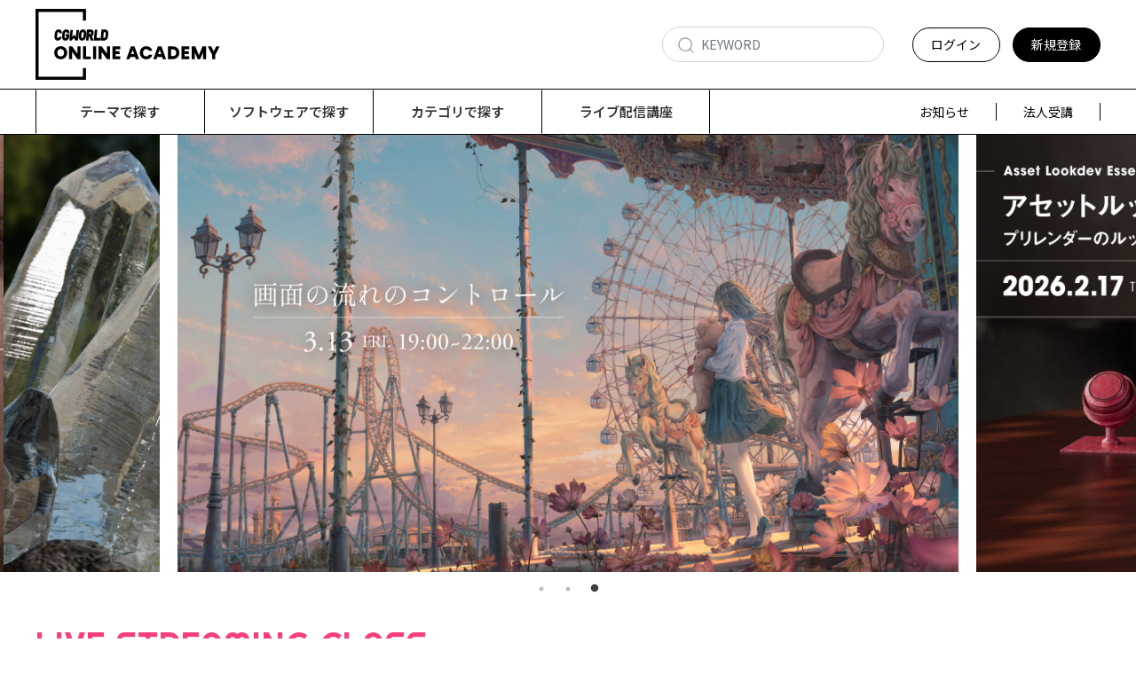

--- FILE ---
content_type: text/html; charset=UTF-8
request_url: https://academy.cgworld.jp/
body_size: 14462
content:
<!DOCTYPE html>
<html lang="ja">
    <head>
        <meta charset="utf-8">
        <title>トップページ | CGWORLD ONLINE ACADEMY</title>
        <meta name="viewport" content="width=device-width,initial-scale=1">
                    <meta name="description" content="CGWORLDが提供するCGクリエイターのためのオンラインスキルアップサービスです。コンセプトアート、モデリング、リギング、アニメーション、エフェクト、ライティング、レンダリング、コンポジットなど様々な制作テクニックをトップクラスのクリエイターから学べます。">
                <meta name="format-detection" content="telephone=no">
        <meta http-equiv="X-UA-Compatible" content="IE=edge">
        <link rel="icon" type="image/png" href="https://academy.cgworld.jp/file_upload/favicon.ico?ver=4.22.0">
        <link rel="manifest" href="https://academy.cgworld.jp/manifest.json?ver=4.22.0">

                                    <meta property="og:type" content="website">
                        <meta property="og:title" content="トップページ | CGWORLD ONLINE ACADEMY">
            <meta property="og:site_name" content="CGWORLD ONLINE ACADEMY">
            <meta property="og:description" content="CGWORLDが提供するCGクリエイターのためのオンラインスキルアップサービスです。コンセプトアート">
            <meta property="og:url" content="https://academy.cgworld.jp">
            <meta property="og:image" content="https://academy.cgworld.jp/file_upload/ogp.jpg?ver=4.22.0">
        
                    <meta name="twitter:card" content="summary">
            <meta name="twitter:title" content="トップページ | CGWORLD ONLINE ACADEMY">
            <meta name="twitter:description" content="CGWORLDが提供するCGクリエイターのためのオンラインスキルアップサービスです。コンセプトアート、モデリング、リギング、アニメーション、エフェクト、ライティング、レンダリング、コンポジットなど様々な制作テクニックをトップクラスのクリエイターから学べます。">
            <meta name="twitter:url" content="https://academy.cgworld.jp">
            <meta name="twitter:image" content="https://academy.cgworld.jp/file_upload/ogp.jpg?ver=4.22.0">
        
                    <link rel="stylesheet" href="https://academy.cgworld.jp/lib/slick/slick.css?ver=4.22.0">
            <link rel="stylesheet" href="https://academy.cgworld.jp/lib/slick/slick-theme.css?ver=4.22.0">
            <link rel="stylesheet" href="https://academy.cgworld.jp/css/bootstrap/bootstrap.css?ver=4.22.0">
            <link rel="stylesheet" href="https://academy.cgworld.jp/css/font-awesome/font-awesome.css?ver=4.22.0">
            <link rel="stylesheet" href="https://academy.cgworld.jp/css/jq-ui/jquery-ui.min.css?ver=4.22.0">
            <link rel="stylesheet" href="https://academy.cgworld.jp/css/style.css?ver=4.22.0">
            

                            <link rel="stylesheet" href="https://academy.cgworld.jp/css/theme/yellow.css?ver=4.22.0">
                        
            <link rel="stylesheet" href="/file_upload/custom.css">
            
<link rel="preconnect" href="https://fonts.googleapis.com">
<link rel="preconnect" href="https://fonts.gstatic.com" crossorigin>
<link href="https://fonts.googleapis.com/css2?family=DM+Sans:ital,opsz,wght@0,9..40,100..1000;1,9..40,100..1000&family=Inter:ital,opsz,wght@0,14..32,100..900;1,14..32,100..900&family=Noto+Sans+JP:wght@100..900&family=Righteous&display=swap" rel="stylesheet">
            
        
        <script>
            var Socialcast = {};
            Socialcast.csrfToken = "iiiSTd7OHFGOZeCyxzT6u8yxO8D0Y99oCU19mNoB";
                                        Socialcast.inSessionCampaignCodes  = "[base64]";
                    </script>
                    <!-- script -->
            <script src="https://academy.cgworld.jp/js/jquery-2.2.4.min.js?ver=4.22.0"></script>
            <script src="https://www.gstatic.com/firebasejs/5.5.7/firebase-app.js"></script>
            <script src="https://www.gstatic.com/firebasejs/5.5.7/firebase-messaging.js"></script>
            <script src="https://academy.cgworld.jp/js/modernizr-custom.js?ver=4.22.0"></script>
            <!-- slick -->
            <script src="https://academy.cgworld.jp/js/slick/slick.min.js?ver=4.22.0"></script>
            <!-- //slick -->
            <!-- tile.js -->
            <script src="https://academy.cgworld.jp/js/jquery.tile.min.js?ver=4.22.0"></script>
            <!-- //tile.js -->
            <!-- bootstrap -->
            <script src="https://academy.cgworld.jp/js/tether.min.js?ver=4.22.0"></script>
            <script src="https://academy.cgworld.jp/js/bootstrap.min.js?ver=4.22.0"></script>
            <!-- //bootstrap -->
            <!-- datepicker -->
            <script src="https://academy.cgworld.jp/js/jquery-ui.min.js?ver=4.22.0"></script>
            <script src="https://academy.cgworld.jp/js/datepicker-ja.js?ver=4.22.0"></script>
            <!-- //datepicker -->

            <script src="https://cdnjs.cloudflare.com/ajax/libs/jsviews/1.0.1/jsviews.min.js"></script>
            <script src="https://academy.cgworld.jp/js/moment.min.js?ver=4.22.0"></script>
            <script src="https://academy.cgworld.jp/js/base.js?ver=4.22.0"></script>
            <script src="https://academy.cgworld.jp/js/app.js?ver=4.22.0"></script>
            <script src="https://academy.cgworld.jp/js/app.favorite.js?ver=4.22.0"></script>
            <script src="https://academy.cgworld.jp/js/app.comment.js?ver=4.22.0"></script>
            <script src="https://academy.cgworld.jp/js/app.watch-history.js?ver=4.22.0"></script>
                            
<!-- Google tag (gtag.js) -->
<script async src="https://www.googletagmanager.com/gtag/js?id=G-5CCMX3WDR6"></script>
<script>
  window.dataLayer = window.dataLayer || [];
  function gtag(){dataLayer.push(arguments);}
  gtag('js', new Date());

  gtag('config', 'G-5CCMX3WDR6');
</script>
        
    </head>
    <body id="page-index">
        <!-- Modal -->
<div class="modal fade" id="modal-login" tabindex="-1" role="dialog" aria-labelledby="modal-label-login" aria-hidden="true">
    <div class="modal-dialog" role="document">
        <div class="modal-content">
            <div class="modal-header">
                <h5 class="modal-title" id="modal-label-login">ログイン</h5>
                <button type="button" class="close" data-dismiss="modal" aria-label="Close">
                    <span aria-hidden="true">&times;</span>
                </button>
            </div>
            <div class="modal-body">
                    
                <div class="box-section">
                        <form method="POST" action="https://academy.cgworld.jp/login" accept-charset="UTF-8" novalidate="novalidate"><input name="_token" type="hidden" value="iiiSTd7OHFGOZeCyxzT6u8yxO8D0Y99oCU19mNoB">

                                    <div class="form-group"  >
    
    <label for="email" class="form-control-label marked required">メールアドレス</label>

        <input class="form-control" required="required" name="email" type="email" id="email">

    
            </div>
    
                                            <div class="form-group"  >
    
    <label for="password" class="form-control-label marked required">パスワード</label>

        <input class="form-control" required="required" name="password" type="password" id="password">

    
            </div>
    
                                

        <input class="form-control" name="redirect_to" type="hidden" value="https://academy.cgworld.jp">

    

                                    <div class="btn-area-center"  >

<button class="btn btn-theme" type="submit">ログイン</button> 

    </div>

            
    </form>

                    <div class="btn-area-center">
                        <a class="btn" href="https://academy.cgworld.jp/password/reset">ログインできない方はこちら<i class="fa fa-angle-right" aria-hidden="true"></i></a>
                                                    <a class="btn" href="https://academy.cgworld.jp/entry?redirect_to=https%3A%2F%2Facademy.cgworld.jp">新規登録はこちら<i class="fa fa-angle-right" aria-hidden="true"></i></a>
                                            </div>
                </div>
                                            </div>
        </div>
    </div>
</div>
<!-- //Modal -->
        <div class="modal fade" id="modal-buy" tabindex="-1" role="dialog" aria-labelledby="modal-label-login" aria-hidden="true">
  <div class="modal-dialog" role="document">
    <div class="modal-content">
      <div class="modal-header">
        <h5 class="modal-title" id="modal-label-login">
          購入するには会員登録が必要です
        </h5>
        <button type="button" class="close" data-dismiss="modal" aria-label="Close">
          <span aria-hidden="true">&times;</span>
        </button>
      </div>
      <div class="modal-body">
        <div class="box-section">
          <div class="row">
                            <div class="col-lg-6">
                  <p class="text-center mb-0">未登録の方は、新規登録</p>
                  <div class="btn-area-center mt-0">
                    <a class="btn btn-accent" href="https://academy.cgworld.jp/entry">新規登録<i class="fa fa-user-plus" aria-hidden="true"></i></a>
                  </div>
                </div>
                <div class="col-lg-6">
                  <p class="text-center mb-0">会員の方はログイン</p>
                  <div class="btn-area-center mt-0">
                    <a class="btn btn-theme" href="https://academy.cgworld.jp/login">ログイン<i class="fa fa-sign-in" aria-hidden="true"></i></a>
                  </div>
                </div>
                      </div>
        </div>
      </div>
    </div>
  </div>
</div>
<!-- //Modal -->

                    <header class="box-header">
    <nav class="pc">
        <div class="nav-inner">
            <div class="container">
            
                <div class="row pc-head-upper">
                    <div class="logo-area"><a href="https://academy.cgworld.jp"><img src="/file_upload/logo_onlineacademy.svg" alt="CGWORLD ONLINE ACADEMY"></a></div>
                    <div class="box-search">
                      <form class="form-inline" action="https://academy.cgworld.jp/contents/search">
                      
                        <div class="input-group flex-nowrap align-items-center">
                          <input class="form-control form-control-sm" name="q[keyword]" type="text" placeholder="KEYWORD">
                                </div>
                      </form>
                    </div>
                                        <div class="header-right-area">
                        <ul class="global-nav-list text-right">
                                                                                            <li><a class="btn btn-theme btn-sm btn-header btn-login" href="https://academy.cgworld.jp/login?redirect_to=https%3A%2F%2Facademy.cgworld.jp">ログイン<i class="fa fa-sign-in" aria-hidden="true"></i></a></li>
                                    
                                                                   <li><a class="btn btn-accent btn-sm btn-header" href="https://academy.cgworld.jp/entry">新規登録<i class="fa fa-user-plus" aria-hidden="true"></i></a></li>
                            
                                                  </ul>
                      <!-- //row -->
                    </div>
                </div>
            </div>
        </div>
        <div class="nav-inner">
            <div class="container">
                <div class="row">
                    <div class="col-md-12 global-nav-list-area">
                        <ul class="global-nav-list clearfix global-nav-list-hover">
                            <li>
                                <div class="dropdown-wrapper">
                                    <span class="box-dropdown-key btn btn-global-nav btn-sm box-dropdown-key-title">テーマで探す
                                                                       </span>
                                    <div class="dropdown-container">
                                                                                     <ul class="category-list box-dropdown-target main-menu">                                            <li class="category-list-item">
                                                                                                                                         <ul class="sub-category-list">                                                    <a href="https://academy.cgworld.jp/contents/category/modeling">
                                                       <li class="sub-category-list-item">
                                                        モデリング
                                                       </li>
                                                    </a>
                                                                                                <!-- //.sub-category-list -->
                                                                                                                                                <a href="https://academy.cgworld.jp/contents/category/animation">
                                                       <li class="sub-category-list-item">
                                                        アニメーション
                                                       </li>
                                                    </a>
                                                                                                <!-- //.sub-category-list -->
                                                                                                                                                <a href="https://academy.cgworld.jp/contents/category/motiongraphics">
                                                       <li class="sub-category-list-item">
                                                        モーショングラフィックス
                                                       </li>
                                                    </a>
                                                                                                <!-- //.sub-category-list -->
                                                                                                                                                <a href="https://academy.cgworld.jp/contents/category/script">
                                                       <li class="sub-category-list-item">
                                                        スクリプト
                                                       </li>
                                                    </a>
                                                                                                <!-- //.sub-category-list -->
                                                                                                                                                <a href="https://academy.cgworld.jp/contents/category/conceptart">
                                                       <li class="sub-category-list-item">
                                                        コンセプトアート
                                                       </li>
                                                    </a>
                                                                                                <!-- //.sub-category-list -->
                                                                                                                                                <a href="https://academy.cgworld.jp/contents/category/effect">
                                                       <li class="sub-category-list-item">
                                                        エフェクト
                                                       </li>
                                                    </a>
                                                                                                <!-- //.sub-category-list -->
                                                                                                                                                <a href="https://academy.cgworld.jp/contents/category/sculpt">
                                                       <li class="sub-category-list-item">
                                                        スカルプト
                                                       </li>
                                                    </a>
                                                                                                <!-- //.sub-category-list -->
                                                                                                                                                <a href="https://academy.cgworld.jp/contents/category/texture">
                                                       <li class="sub-category-list-item">
                                                        テクスチャ
                                                       </li>
                                                    </a>
                                                                                                <!-- //.sub-category-list -->
                                                                                                                                                <a href="https://academy.cgworld.jp/contents/category/retouch">
                                                       <li class="sub-category-list-item">
                                                        レタッチ
                                                       </li>
                                                    </a>
                                                                                                <!-- //.sub-category-list -->
                                                                                                                                                <a href="https://academy.cgworld.jp/contents/category/illust">
                                                       <li class="sub-category-list-item">
                                                        イラスト
                                                       </li>
                                                    </a>
                                                                                                <!-- //.sub-category-list -->
                                                                                                                                                <a href="https://academy.cgworld.jp/contents/category/realtime">
                                                       <li class="sub-category-list-item">
                                                        リアルタイムレンダリング
                                                       </li>
                                                    </a>
                                                                                                <!-- //.sub-category-list -->
                                                                                                                                                <a href="https://academy.cgworld.jp/contents/category/rendering">
                                                       <li class="sub-category-list-item">
                                                        レンダリング
                                                       </li>
                                                    </a>
                                                                                                <!-- //.sub-category-list -->
                                                                                                                                                <a href="https://academy.cgworld.jp/contents/category/other">
                                                       <li class="sub-category-list-item">
                                                        その他
                                                       </li>
                                                    </a>
                                                 </ul>                                                 <!-- //.sub-category-list -->
                                                                                        </li>
                                             </ul>                                                                             <!-- // category-list -->
                                    </div>
                                </div>
                            </li>
                                                                                    <li>
                                                                                                <div class="dropdown-wrapper">
                                    <span class="box-dropdown-key btn btn-global-nav btn-sm box-dropdown-key-title">ソフトウェアで探す</span>
                                    <div class="dropdown-container">
                                        <ul class="category-list box-dropdown-target main-menu">
                                            <li class="category-list-item">
                                                                                             <ul class="sub-category-list">                  
                                                    <a href="https://academy.cgworld.jp/contents/category/photoshop">
                                                       <li class="sub-category-list-item">
                                                        Photoshop
                                                       </li>
                                                    </a>
                                                                                                <!-- //.sub-category-list -->
                                                                                                              
                                                    <a href="https://academy.cgworld.jp/contents/category/maya">
                                                       <li class="sub-category-list-item">
                                                        Maya
                                                       </li>
                                                    </a>
                                                                                                <!-- //.sub-category-list -->
                                                                                                              
                                                    <a href="https://academy.cgworld.jp/contents/category/cinema4d">
                                                       <li class="sub-category-list-item">
                                                        CINEMA 4D
                                                       </li>
                                                    </a>
                                                                                                <!-- //.sub-category-list -->
                                                                                                              
                                                    <a href="https://academy.cgworld.jp/contents/category/zbrush">
                                                       <li class="sub-category-list-item">
                                                        ZBrush
                                                       </li>
                                                    </a>
                                                                                                <!-- //.sub-category-list -->
                                                                                                              
                                                    <a href="https://academy.cgworld.jp/contents/category/houdini">
                                                       <li class="sub-category-list-item">
                                                        Houdini
                                                       </li>
                                                    </a>
                                                                                                <!-- //.sub-category-list -->
                                                                                                              
                                                    <a href="https://academy.cgworld.jp/contents/category/unity">
                                                       <li class="sub-category-list-item">
                                                        Unity
                                                       </li>
                                                    </a>
                                                                                                <!-- //.sub-category-list -->
                                                                                                              
                                                    <a href="https://academy.cgworld.jp/contents/category/unreal_engine">
                                                       <li class="sub-category-list-item">
                                                        Unreal Engine
                                                       </li>
                                                    </a>
                                                                                                <!-- //.sub-category-list -->
                                                                                                              
                                                    <a href="https://academy.cgworld.jp/contents/category/substance_designer">
                                                       <li class="sub-category-list-item">
                                                        Substance Designer
                                                       </li>
                                                    </a>
                                                                                                <!-- //.sub-category-list -->
                                                                                                              
                                                    <a href="https://academy.cgworld.jp/contents/category/substance_painter">
                                                       <li class="sub-category-list-item">
                                                        Substance Painter
                                                       </li>
                                                    </a>
                                                                                                <!-- //.sub-category-list -->
                                                                                                              
                                                    <a href="https://academy.cgworld.jp/contents/category/mari">
                                                       <li class="sub-category-list-item">
                                                        MARI
                                                       </li>
                                                    </a>
                                                                                                <!-- //.sub-category-list -->
                                                                                                              
                                                    <a href="https://academy.cgworld.jp/contents/category/3d-coat">
                                                       <li class="sub-category-list-item">
                                                        3D-Coat
                                                       </li>
                                                    </a>
                                                                                                <!-- //.sub-category-list -->
                                                                                                              
                                                    <a href="https://academy.cgworld.jp/contents/category/marmoset_toolbag">
                                                       <li class="sub-category-list-item">
                                                        Marmoset Toolbag
                                                       </li>
                                                    </a>
                                                                                                <!-- //.sub-category-list -->
                                                                                                              
                                                    <a href="https://academy.cgworld.jp/contents/category/photoscan">
                                                       <li class="sub-category-list-item">
                                                        Photoscan
                                                       </li>
                                                    </a>
                                                                                                <!-- //.sub-category-list -->
                                                                                                              
                                                    <a href="https://academy.cgworld.jp/contents/category/aftereffects">
                                                       <li class="sub-category-list-item">
                                                        AfterEffects
                                                       </li>
                                                    </a>
                                                                                                <!-- //.sub-category-list -->
                                                                                                              
                                                    <a href="https://academy.cgworld.jp/contents/category/blender">
                                                       <li class="sub-category-list-item">
                                                        Blender
                                                       </li>
                                                    </a>
                                                                                                <!-- //.sub-category-list -->
                                                                                                              
                                                    <a href="https://academy.cgworld.jp/contents/category/marvelous_designer">
                                                       <li class="sub-category-list-item">
                                                        Marvelous Designer
                                                       </li>
                                                    </a>
                                                                                                <!-- //.sub-category-list -->
                                                                                                              
                                                    <a href="https://academy.cgworld.jp/contents/category/3dsmax">
                                                       <li class="sub-category-list-item">
                                                        3ds Max
                                                       </li>
                                                    </a>
                                                                                                <!-- //.sub-category-list -->
                                                                                                              
                                                    <a href="https://academy.cgworld.jp/contents/category/v-ray">
                                                       <li class="sub-category-list-item">
                                                        V-ray
                                                       </li>
                                                    </a>
                                                                                                <!-- //.sub-category-list -->
                                                                                                              
                                                    <a href="https://academy.cgworld.jp/contents/category/arnold">
                                                       <li class="sub-category-list-item">
                                                        Arnold
                                                       </li>
                                                    </a>
                                                                                                <!-- //.sub-category-list -->
                                                                                                              
                                                    <a href="https://academy.cgworld.jp/contents/category/motionbuilder">
                                                       <li class="sub-category-list-item">
                                                        MotionBuilder
                                                       </li>
                                                    </a>
                                                 </ul>                                                 <!-- //.sub-category-list -->
                                                                                        </li>
                                        </ul>
                                    <!-- // category-list -->
                                    </div>
                                </div>
                            </li>
                                                        <li>
                                <div class="dropdown-wrapper">
                                    <span class="box-dropdown-key btn btn-global-nav btn-sm box-dropdown-key-title">カテゴリで探す</span>
                                    <div class="dropdown-container">
                                    <ul class="category-list box-dropdown-target box-dropdown-target-category main-menu">
                                    <li>
                                                                                <ul class="by-categories">                                            <li class="category-list-item category-1">
                                            <h4 class="ttl-sm">
                                                <a class="major-category" href="https://academy.cgworld.jp/contents/category/live">
                                                    CGWORLD +ONE ONLINE
                                                </a>
                                            </h4>
                                                                                             <ul class="sub-category-list">                                                    <a href="https://academy.cgworld.jp/contents/category/live_02">
                                                      <li class="sub-category-list-item">
                                                        ライブ配信
                                                      </li>
                                                    </a>        
                                                                                                <!-- //.sub-category-list -->
                                                                                                                                                <a href="https://academy.cgworld.jp/contents/category/cgw-archive">
                                                      <li class="sub-category-list-item">
                                                        アーカイブ動画
                                                      </li>
                                                    </a>        
                                                                                                <!-- //.sub-category-list -->
                                                                                                                                                <a href="https://academy.cgworld.jp/contents/category/cgwcc2025">
                                                      <li class="sub-category-list-item">
                                                        CGWORLDクリエイティブカンファレンス特別企画アンコール配信
                                                      </li>
                                                    </a>        
                                                 </ul>                                                 <!-- //.sub-category-list -->
                                                                                        </li>
                                                                                                                                                                            <li class="category-list-item category-4">
                                            <h4 class="ttl-sm">
                                                <a class="major-category" href="https://academy.cgworld.jp/contents/category/wanimationtwinmotion">
                                                    Wanimationと始めるTwinmotion
                                                </a>
                                            </h4>
                                                                                        </li>
                                                                                                                                                                            <li class="category-list-item category-7">
                                            <h4 class="ttl-sm">
                                                <a class="major-category" href="https://academy.cgworld.jp/contents/category/tonkohouse">
                                                    トンコハウス特別販売
                                                </a>
                                            </h4>
                                                                                        </li>
                                                                                                                                                                            <li class="category-list-item category-8">
                                            <h4 class="ttl-sm">
                                                <a class="major-category" href="https://academy.cgworld.jp/contents/category/masterclass_collection">
                                                    CGWORLD MASTERCLASS COLLECTION
                                                </a>
                                            </h4>
                                                                                             <ul class="sub-category-list">                                                    <a href="https://academy.cgworld.jp/contents/category/vol1_conceptart">
                                                      <li class="sub-category-list-item">
                                                        vol.1《コンセプトアート》
                                                      </li>
                                                    </a>        
                                                                                                <!-- //.sub-category-list -->
                                                                                                                                                <a href="https://academy.cgworld.jp/contents/category/masterclass_collection_set">
                                                      <li class="sub-category-list-item">
                                                        お得なセット割
                                                      </li>
                                                    </a>        
                                                 </ul>                                                 <!-- //.sub-category-list -->
                                                                                        </li>
                                                                                                                                                                            <li class="category-list-item category-11">
                                            <h4 class="ttl-sm">
                                                <a class="major-category" href="https://academy.cgworld.jp/contents/category/houdinicookbookplus">
                                                    HOUDINI COOK BOOK ＋
                                                </a>
                                            </h4>
                                                                                             <ul class="sub-category-list">                                                    <a href="https://academy.cgworld.jp/contents/category/houdinicookbookplus_kougilist">
                                                      <li class="sub-category-list-item">
                                                        講義リスト
                                                      </li>
                                                    </a>        
                                                                                                <!-- //.sub-category-list -->
                                                                                                                                                <a href="https://academy.cgworld.jp/contents/category/setwari-hcbplus">
                                                      <li class="sub-category-list-item">
                                                        お得なセット割
                                                      </li>
                                                    </a>        
                                                 </ul>                                                 <!-- //.sub-category-list -->
                                                                                        </li>
                                                                                                                                                                            <li class="category-list-item category-14">
                                            <h4 class="ttl-sm">
                                                <a class="major-category" href="https://academy.cgworld.jp/contents/category/maya_basic">
                                                    基礎から学ぶMAYA入門講座
                                                </a>
                                            </h4>
                                                                                             <ul class="sub-category-list">                                                    <a href="https://academy.cgworld.jp/contents/category/course_maya_basic">
                                                      <li class="sub-category-list-item">
                                                        講義リスト
                                                      </li>
                                                    </a>        
                                                                                                <!-- //.sub-category-list -->
                                                                                                                                                <a href="https://academy.cgworld.jp/contents/category/course_maya_basic_set">
                                                      <li class="sub-category-list-item">
                                                        お得なセット割
                                                      </li>
                                                    </a>        
                                                 </ul>                                                 <!-- //.sub-category-list -->
                                                                                        </li>
                                                                                                                                                                            <li class="category-list-item category-17">
                                            <h4 class="ttl-sm">
                                                <a class="major-category" href="https://academy.cgworld.jp/contents/category/inei_aa">
                                                    INEI ART ACADEMY
                                                </a>
                                            </h4>
                                                                                             <ul class="sub-category-list">                                                    <a href="https://academy.cgworld.jp/contents/category/inei_aa_basic">
                                                      <li class="sub-category-list-item">
                                                        Basic
                                                      </li>
                                                    </a>        
                                                                                                <!-- //.sub-category-list -->
                                                                                                                                                <a href="https://academy.cgworld.jp/contents/category/inei_aa_discipline">
                                                      <li class="sub-category-list-item">
                                                        Discipline
                                                      </li>
                                                    </a>        
                                                                                                <!-- //.sub-category-list -->
                                                                                                                                                <a href="https://academy.cgworld.jp/contents/category/inei_aa_set">
                                                      <li class="sub-category-list-item">
                                                        Basicセット
                                                      </li>
                                                    </a>        
                                                                                                <!-- //.sub-category-list -->
                                                                                                                                                <a href="https://academy.cgworld.jp/contents/category/inei_aa_discipline_set">
                                                      <li class="sub-category-list-item">
                                                        Disciplineセット
                                                      </li>
                                                    </a>        
                                                                                                <!-- //.sub-category-list -->
                                                                                                                                                <a href="https://academy.cgworld.jp/contents/category/inei_aa_all">
                                                      <li class="sub-category-list-item">
                                                        全セット（Basic&amp;Discipline）
                                                      </li>
                                                    </a>        
                                                 </ul>                                                 <!-- //.sub-category-list -->
                                                                                        </li>
                                                                                                                                                                            <li class="category-list-item category-23">
                                            <h4 class="ttl-sm">
                                                <a class="major-category" href="https://academy.cgworld.jp/contents/category/online_blender">
                                                    ゼロから学ぶ3DCG教室
                                                </a>
                                            </h4>
                                                                                             <ul class="sub-category-list">                                                    <a href="https://academy.cgworld.jp/contents/category/course_blender">
                                                      <li class="sub-category-list-item">
                                                        講義リスト
                                                      </li>
                                                    </a>        
                                                                                                <!-- //.sub-category-list -->
                                                                                                                                                <a href="https://academy.cgworld.jp/contents/category/blender_set">
                                                      <li class="sub-category-list-item">
                                                        お得なセット割
                                                      </li>
                                                    </a>        
                                                 </ul>                                                 <!-- //.sub-category-list -->
                                                                                        </li>
                                                                                                                                                                            <li class="category-list-item category-26">
                                            <h4 class="ttl-sm">
                                                <a class="major-category" href="https://academy.cgworld.jp/contents/category/manga">
                                                    漫画のための3D背景入門講座
                                                </a>
                                            </h4>
                                                                                        </li>
                                                                                                                                                                            <li class="category-list-item category-27">
                                            <h4 class="ttl-sm">
                                                <a class="major-category" href="https://academy.cgworld.jp/contents/category/houdini_cookbook">
                                                    Houdini COOKBOOK +ACADEMY
                                                </a>
                                            </h4>
                                                                                             <ul class="sub-category-list">                                                    <a href="https://academy.cgworld.jp/contents/category/course_houdini_cookbook">
                                                      <li class="sub-category-list-item">
                                                        講義リスト
                                                      </li>
                                                    </a>        
                                                                                                <!-- //.sub-category-list -->
                                                                                                                                                <a href="https://academy.cgworld.jp/contents/category/houdini_cookbook_set">
                                                      <li class="sub-category-list-item">
                                                        お得なセット割
                                                      </li>
                                                    </a>        
                                                 </ul>                                                 <!-- //.sub-category-list -->
                                                                                        </li>
                                                                                                                                                                            <li class="category-list-item category-30">
                                            <h4 class="ttl-sm">
                                                <a class="major-category" href="https://academy.cgworld.jp/contents/category/plus_ga">
                                                    ＋画 ONLINE
                                                </a>
                                            </h4>
                                                                                        </li>
                                                                                                                                                                            <li class="category-list-item category-66">
                                            <h4 class="ttl-sm">
                                                <a class="major-category" href="https://academy.cgworld.jp/contents/category/popular_tutorials">
                                                    人気チュートリアル
                                                </a>
                                            </h4>
                                                                                        </li>
                                             </ul>                                                                                 </li>
                                        </ul>
                                    <!-- // category-list -->
                                    </div>

                                                                       
                                </div>
                            </li>
                            <li>
                                <a class="btn btn-global-nav btn-sm" href="https://academy.cgworld.jp/contents/category/live_02">ライブ配信講座</a>
                                                            </li>
                            </ul>
                                                       
                           <ul class="global-nav-list-right">
                                                             <li>
                                  <a href="https://academy.cgworld.jp/announce">お知らせ</a>
                              </li>
                              <li>
                                  <a href="https://academy.cgworld.jp/pub/houjin">法人受講</a>
                              </li>
                           </ul>
                            
                        
                    </div>
                </div>
                <!-- //row -->
            </div>
            <!-- // .container -->
        </div>
        <!-- // .nav-inner -->
    </nav>
    
    
    
    
    
    <!-- SP-Header -->
    
    <div class="sp-header-inner">

            <div class="logo-area"><a href="https://academy.cgworld.jp"><img src="https://academy.cgworld.jp/file_upload/logo_onlineacademy.svg?ver=4.22.0" alt="CGWORLD ONLINE ACADEMY"></a></div>
           
            
            <!-- 検索エリア -->
            <div class="menu-section-box box-search">
                <div class="sp-search-btn">
                <img src="/file_upload/search.png" alt="">
                </div>
                <div class="sp-search-box">
                    <form class="form-inline" action="https://academy.cgworld.jp/contents/search">
                        <div class="search-icon-sp">
                        	<input class="form-control form-control-sm" name="q[keyword]" type="text" placeholder="KEYWORD">
                        </div>
                    </form>
                </div>
            </div>
            <!-- //検索エリア -->
         
            <div class="menu-btn">
                <span></span>
                <span></span>
                <span></span>
            </div>
       
            
                    </div>
<div class="sp-nav">
    <nav class="menu-box">
        <div class="inner menu-box-inner">
                        <!-- メンバーエリア -->
            <div class="menu-section-box">
                <div class="row row-header-sp">
                    <div class="col-12 d-flex justify-content-around">
                        <a class="btn btn-theme header-btn-sp header-btn-sp-login" href="https://academy.cgworld.jp/login?redirect_to=https%3A%2F%2Facademy.cgworld.jp">ログイン<i class="fa fa-sign-in" aria-hidden="true"></i></a>
                                                <a class="btn btn-accent header-btn-sp header-btn-sp-new" href="https://academy.cgworld.jp/entry">新規登録<i class="fa fa-user-plus" aria-hidden="true"></i></a>
                                        </div>
                </div>
            </div>
            <!-- //メンバーエリア -->
                        <!-- テーマで探す -->
            <div class="menu-section-box">
                <h4 class="btn-toggle-title">テーマで探す</h4>
                <div class="accordion-area">
                                     <ul class="sp-sub-category-list">                        <a href="https://academy.cgworld.jp/contents/category/modeling">
                            <li class="sub-category-list-item">
                            モデリング
                            </li>
                        </a>
                                                                                <a href="https://academy.cgworld.jp/contents/category/animation">
                            <li class="sub-category-list-item">
                            アニメーション
                            </li>
                        </a>
                                                                                <a href="https://academy.cgworld.jp/contents/category/motiongraphics">
                            <li class="sub-category-list-item">
                            モーショングラフィックス
                            </li>
                        </a>
                                                                                <a href="https://academy.cgworld.jp/contents/category/script">
                            <li class="sub-category-list-item">
                            スクリプト
                            </li>
                        </a>
                                                                                <a href="https://academy.cgworld.jp/contents/category/conceptart">
                            <li class="sub-category-list-item">
                            コンセプトアート
                            </li>
                        </a>
                                                                                <a href="https://academy.cgworld.jp/contents/category/effect">
                            <li class="sub-category-list-item">
                            エフェクト
                            </li>
                        </a>
                                                                                <a href="https://academy.cgworld.jp/contents/category/sculpt">
                            <li class="sub-category-list-item">
                            スカルプト
                            </li>
                        </a>
                                                                                <a href="https://academy.cgworld.jp/contents/category/texture">
                            <li class="sub-category-list-item">
                            テクスチャ
                            </li>
                        </a>
                                                                                <a href="https://academy.cgworld.jp/contents/category/retouch">
                            <li class="sub-category-list-item">
                            レタッチ
                            </li>
                        </a>
                                                                                <a href="https://academy.cgworld.jp/contents/category/illust">
                            <li class="sub-category-list-item">
                            イラスト
                            </li>
                        </a>
                                                                                <a href="https://academy.cgworld.jp/contents/category/realtime">
                            <li class="sub-category-list-item">
                            リアルタイムレンダリング
                            </li>
                        </a>
                                                                                <a href="https://academy.cgworld.jp/contents/category/rendering">
                            <li class="sub-category-list-item">
                            レンダリング
                            </li>
                        </a>
                                                                                <a href="https://academy.cgworld.jp/contents/category/other">
                            <li class="sub-category-list-item">
                            その他
                            </li>
                        </a>
                     </ul>                                 </div>
            </div>
            <!-- //テーマで探す -->
            <!-- ソフトウェアで探す -->
            <div class="menu-section-box">
                <h4 class="btn-toggle-title">ソフトウェアで探す</h4>
                <div class="accordion-area">
                                     <ul class="sp-sub-category-list">                        <a href="https://academy.cgworld.jp/contents/category/photoshop">
                            <li class="sub-category-list-item">
                            Photoshop
                            </li>
                        </a>
                                                                                <a href="https://academy.cgworld.jp/contents/category/maya">
                            <li class="sub-category-list-item">
                            Maya
                            </li>
                        </a>
                                                                                <a href="https://academy.cgworld.jp/contents/category/cinema4d">
                            <li class="sub-category-list-item">
                            CINEMA 4D
                            </li>
                        </a>
                                                                                <a href="https://academy.cgworld.jp/contents/category/zbrush">
                            <li class="sub-category-list-item">
                            ZBrush
                            </li>
                        </a>
                                                                                <a href="https://academy.cgworld.jp/contents/category/houdini">
                            <li class="sub-category-list-item">
                            Houdini
                            </li>
                        </a>
                                                                                <a href="https://academy.cgworld.jp/contents/category/unity">
                            <li class="sub-category-list-item">
                            Unity
                            </li>
                        </a>
                                                                                <a href="https://academy.cgworld.jp/contents/category/unreal_engine">
                            <li class="sub-category-list-item">
                            Unreal Engine
                            </li>
                        </a>
                                                                                <a href="https://academy.cgworld.jp/contents/category/substance_designer">
                            <li class="sub-category-list-item">
                            Substance Designer
                            </li>
                        </a>
                                                                                <a href="https://academy.cgworld.jp/contents/category/substance_painter">
                            <li class="sub-category-list-item">
                            Substance Painter
                            </li>
                        </a>
                                                                                <a href="https://academy.cgworld.jp/contents/category/mari">
                            <li class="sub-category-list-item">
                            MARI
                            </li>
                        </a>
                                                                                <a href="https://academy.cgworld.jp/contents/category/3d-coat">
                            <li class="sub-category-list-item">
                            3D-Coat
                            </li>
                        </a>
                                                                                <a href="https://academy.cgworld.jp/contents/category/marmoset_toolbag">
                            <li class="sub-category-list-item">
                            Marmoset Toolbag
                            </li>
                        </a>
                                                                                <a href="https://academy.cgworld.jp/contents/category/photoscan">
                            <li class="sub-category-list-item">
                            Photoscan
                            </li>
                        </a>
                                                                                <a href="https://academy.cgworld.jp/contents/category/aftereffects">
                            <li class="sub-category-list-item">
                            AfterEffects
                            </li>
                        </a>
                                                                                <a href="https://academy.cgworld.jp/contents/category/blender">
                            <li class="sub-category-list-item">
                            Blender
                            </li>
                        </a>
                                                                                <a href="https://academy.cgworld.jp/contents/category/marvelous_designer">
                            <li class="sub-category-list-item">
                            Marvelous Designer
                            </li>
                        </a>
                                                                                <a href="https://academy.cgworld.jp/contents/category/3dsmax">
                            <li class="sub-category-list-item">
                            3ds Max
                            </li>
                        </a>
                                                                                <a href="https://academy.cgworld.jp/contents/category/v-ray">
                            <li class="sub-category-list-item">
                            V-ray
                            </li>
                        </a>
                                                                                <a href="https://academy.cgworld.jp/contents/category/arnold">
                            <li class="sub-category-list-item">
                            Arnold
                            </li>
                        </a>
                                                                                <a href="https://academy.cgworld.jp/contents/category/motionbuilder">
                            <li class="sub-category-list-item">
                            MotionBuilder
                            </li>
                        </a>
                     </ul>                                 </div>
            </div>
            <!-- //ソフトウェアで探す -->
            <!-- カテゴリで探す -->
            <div class="menu-section-box">
                <h4 class="btn-toggle-title">カテゴリで探す</h4>
                <div class="accordion-area">
                <ul class="sp-category-list sp-category-list-category">
                    <li>
                                                                            <ul class="by-categories by-categories-sp">                                <li class="category-list-item category-1">
                                <h4 class="ttl-sm">
                                    <a class="major-category" href="https://academy.cgworld.jp/contents/category/live">
                                        CGWORLD +ONE ONLINE
                                    </a>
                                </h4>
                                                                 <ul class="sub-category-list">                                    <a href="https://academy.cgworld.jp/contents/category/live_02">
                                        <li class="sub-category-list-item">
                                        ライブ配信
                                        </li>
                                    </a>        
                                                                <!-- //.sub-category-list -->
                                                                                                <a href="https://academy.cgworld.jp/contents/category/cgw-archive">
                                        <li class="sub-category-list-item">
                                        アーカイブ動画
                                        </li>
                                    </a>        
                                                                <!-- //.sub-category-list -->
                                                                                                <a href="https://academy.cgworld.jp/contents/category/cgwcc2025">
                                        <li class="sub-category-list-item">
                                        CGWORLDクリエイティブカンファレンス特別企画アンコール配信
                                        </li>
                                    </a>        
                                 </ul>                                 <!-- //.sub-category-list -->
                                                        </li>
                                                                                                                <li class="category-list-item category-4">
                                <h4 class="ttl-sm">
                                    <a class="major-category" href="https://academy.cgworld.jp/contents/category/wanimationtwinmotion">
                                        Wanimationと始めるTwinmotion
                                    </a>
                                </h4>
                                                            </li>
                                                                                                                <li class="category-list-item category-7">
                                <h4 class="ttl-sm">
                                    <a class="major-category" href="https://academy.cgworld.jp/contents/category/tonkohouse">
                                        トンコハウス特別販売
                                    </a>
                                </h4>
                                                            </li>
                                                                                                                <li class="category-list-item category-8">
                                <h4 class="ttl-sm">
                                    <a class="major-category" href="https://academy.cgworld.jp/contents/category/masterclass_collection">
                                        CGWORLD MASTERCLASS COLLECTION
                                    </a>
                                </h4>
                                                                 <ul class="sub-category-list">                                    <a href="https://academy.cgworld.jp/contents/category/vol1_conceptart">
                                        <li class="sub-category-list-item">
                                        vol.1《コンセプトアート》
                                        </li>
                                    </a>        
                                                                <!-- //.sub-category-list -->
                                                                                                <a href="https://academy.cgworld.jp/contents/category/masterclass_collection_set">
                                        <li class="sub-category-list-item">
                                        お得なセット割
                                        </li>
                                    </a>        
                                 </ul>                                 <!-- //.sub-category-list -->
                                                        </li>
                                                                                                                <li class="category-list-item category-11">
                                <h4 class="ttl-sm">
                                    <a class="major-category" href="https://academy.cgworld.jp/contents/category/houdinicookbookplus">
                                        HOUDINI COOK BOOK ＋
                                    </a>
                                </h4>
                                                                 <ul class="sub-category-list">                                    <a href="https://academy.cgworld.jp/contents/category/houdinicookbookplus_kougilist">
                                        <li class="sub-category-list-item">
                                        講義リスト
                                        </li>
                                    </a>        
                                                                <!-- //.sub-category-list -->
                                                                                                <a href="https://academy.cgworld.jp/contents/category/setwari-hcbplus">
                                        <li class="sub-category-list-item">
                                        お得なセット割
                                        </li>
                                    </a>        
                                 </ul>                                 <!-- //.sub-category-list -->
                                                        </li>
                                                                                                                <li class="category-list-item category-14">
                                <h4 class="ttl-sm">
                                    <a class="major-category" href="https://academy.cgworld.jp/contents/category/maya_basic">
                                        基礎から学ぶMAYA入門講座
                                    </a>
                                </h4>
                                                                 <ul class="sub-category-list">                                    <a href="https://academy.cgworld.jp/contents/category/course_maya_basic">
                                        <li class="sub-category-list-item">
                                        講義リスト
                                        </li>
                                    </a>        
                                                                <!-- //.sub-category-list -->
                                                                                                <a href="https://academy.cgworld.jp/contents/category/course_maya_basic_set">
                                        <li class="sub-category-list-item">
                                        お得なセット割
                                        </li>
                                    </a>        
                                 </ul>                                 <!-- //.sub-category-list -->
                                                        </li>
                                                                                                                <li class="category-list-item category-17">
                                <h4 class="ttl-sm">
                                    <a class="major-category" href="https://academy.cgworld.jp/contents/category/inei_aa">
                                        INEI ART ACADEMY
                                    </a>
                                </h4>
                                                                 <ul class="sub-category-list">                                    <a href="https://academy.cgworld.jp/contents/category/inei_aa_basic">
                                        <li class="sub-category-list-item">
                                        Basic
                                        </li>
                                    </a>        
                                                                <!-- //.sub-category-list -->
                                                                                                <a href="https://academy.cgworld.jp/contents/category/inei_aa_discipline">
                                        <li class="sub-category-list-item">
                                        Discipline
                                        </li>
                                    </a>        
                                                                <!-- //.sub-category-list -->
                                                                                                <a href="https://academy.cgworld.jp/contents/category/inei_aa_set">
                                        <li class="sub-category-list-item">
                                        Basicセット
                                        </li>
                                    </a>        
                                                                <!-- //.sub-category-list -->
                                                                                                <a href="https://academy.cgworld.jp/contents/category/inei_aa_discipline_set">
                                        <li class="sub-category-list-item">
                                        Disciplineセット
                                        </li>
                                    </a>        
                                                                <!-- //.sub-category-list -->
                                                                                                <a href="https://academy.cgworld.jp/contents/category/inei_aa_all">
                                        <li class="sub-category-list-item">
                                        全セット（Basic&amp;Discipline）
                                        </li>
                                    </a>        
                                 </ul>                                 <!-- //.sub-category-list -->
                                                        </li>
                                                                                                                <li class="category-list-item category-23">
                                <h4 class="ttl-sm">
                                    <a class="major-category" href="https://academy.cgworld.jp/contents/category/online_blender">
                                        ゼロから学ぶ3DCG教室
                                    </a>
                                </h4>
                                                                 <ul class="sub-category-list">                                    <a href="https://academy.cgworld.jp/contents/category/course_blender">
                                        <li class="sub-category-list-item">
                                        講義リスト
                                        </li>
                                    </a>        
                                                                <!-- //.sub-category-list -->
                                                                                                <a href="https://academy.cgworld.jp/contents/category/blender_set">
                                        <li class="sub-category-list-item">
                                        お得なセット割
                                        </li>
                                    </a>        
                                 </ul>                                 <!-- //.sub-category-list -->
                                                        </li>
                                                                                                                <li class="category-list-item category-26">
                                <h4 class="ttl-sm">
                                    <a class="major-category" href="https://academy.cgworld.jp/contents/category/manga">
                                        漫画のための3D背景入門講座
                                    </a>
                                </h4>
                                                            </li>
                                                                                                                <li class="category-list-item category-27">
                                <h4 class="ttl-sm">
                                    <a class="major-category" href="https://academy.cgworld.jp/contents/category/houdini_cookbook">
                                        Houdini COOKBOOK +ACADEMY
                                    </a>
                                </h4>
                                                                 <ul class="sub-category-list">                                    <a href="https://academy.cgworld.jp/contents/category/course_houdini_cookbook">
                                        <li class="sub-category-list-item">
                                        講義リスト
                                        </li>
                                    </a>        
                                                                <!-- //.sub-category-list -->
                                                                                                <a href="https://academy.cgworld.jp/contents/category/houdini_cookbook_set">
                                        <li class="sub-category-list-item">
                                        お得なセット割
                                        </li>
                                    </a>        
                                 </ul>                                 <!-- //.sub-category-list -->
                                                        </li>
                                                                                                                <li class="category-list-item category-30">
                                <h4 class="ttl-sm">
                                    <a class="major-category" href="https://academy.cgworld.jp/contents/category/plus_ga">
                                        ＋画 ONLINE
                                    </a>
                                </h4>
                                                            </li>
                                                                                                                <li class="category-list-item category-66">
                                <h4 class="ttl-sm">
                                    <a class="major-category" href="https://academy.cgworld.jp/contents/category/popular_tutorials">
                                        人気チュートリアル
                                    </a>
                                </h4>
                                                            </li>
                             </ul>                                             </li>
                </ul>
                <!-- // category-list -->
                </div>
            </div>
            <!-- //カテゴリで探す -->
                        <!-- 一覧 -->
            <!-- ライブ配信講座 -->
            <div class="menu-section-box">
                <h4><a class="btn btn-global-nav btn-sm global-nav-sp-live" href="https://academy.cgworld.jp/contents/category/live_02">ライブ配信講座</a></h4>
            </div>
            <!-- //ライブ配信講座 -->
            <!-- //一覧 -->
                        <ul class="global-nav-list-right global-nav-list-sp">
                                <li>
                    <a href="https://academy.cgworld.jp/announce">お知らせ</a>
                </li>
                <li>
                    <a href="https://academy.cgworld.jp/pub/houjin">法人受講</a>
                </li>
            </ul>

                    </div>
        <!-- //.inner -->
    </nav>
</div>
    
    
    
    
<script>
$(document).ready(function () {
    const $menuBtn = $('.menu-btn');       // ハンバーガーメニューボタン
    const $menu = $('.sp-nav');            // ハンバーガーメニュー本体
    const $searchBtn = $('.sp-search-btn'); // 検索窓アイコン
    const $searchBox = $('.sp-search-box'); // 検索窓
    const $header = $('.box-header');       // ヘッダー
    const $body = $('body');

    // ハンバーガーメニューの開閉
    $menuBtn.on('click', function () {
        $menu.slideToggle();       // メニューを開閉
        $menuBtn.toggleClass('menu-open');  // メニューボタン変形
        $header.toggleClass('open');  // ヘッダースクロール
        $searchBox.hide();               // 検索窓を閉じる
        $body.toggleClass('no-scroll');  // スクロール防止
    });

    // 検索窓アイコンをクリックしたときの動作
    $searchBtn.on('click', function (event) {
        event.stopPropagation();               // 他のクリックイベントを無効化
        $menuBtn.removeClass('menu-open');  // メニューボタンリセット
        $menu.hide();                          // メニューを閉じる
        $header.removeClass('open');           // ヘッダースクロール解除
        $searchBox.slideToggle('fast');        // 検索窓を開閉
        $body.removeClass('no-scroll');        // スクロール防止解除
    });

    // 画面のどこかをクリックしたら、検索窓とメニューを閉じる
    $(document).on('click', function (event) {
        // 検索窓とアイコン以外をクリックした場合は検索窓を閉じる
        if (!$searchBox.is(event.target) && !$searchBox.has(event.target).length && 
            !$searchBtn.is(event.target) && !$searchBtn.has(event.target).length) {
            $searchBox.hide();
        }

        // メニューとボタン以外をクリックした場合はメニューを閉じる
        if (!$menu.is(event.target) && !$menu.has(event.target).length &&
            !$menuBtn.is(event.target) && !$menuBtn.has(event.target).length) {
            $menu.hide();
        }
    });
    //クリックしたアコーディオン以外は閉じる
    $('.sp-nav').find('.btn-toggle-title').on('click', function () {
        let $content = $(this).next('.accordion-area');
        // アコーディオンが開いている場合は閉じる
        if ($content.hasClass('active')) {
          $content.slideUp().removeClass('active');
        } else {
          // 他のアコーディオンを閉じる
          $('.accordion-area').slideUp().removeClass('active');
          // クリックしたアコーディオンを開く
          $content.slideDown().addClass('active');
        }
    });

});
</script>


        <!-- // SP-Header -->
    
</header>
        
            <main class="box-wrapper">
        


                    <style>
.js-mv-slide{
  opacity: 0;
  transition: opacity .3s linear;
}
.js-mv-slide.slick-initialized{
  opacity: 1;
}
</style>
<div class="box-mv-slide">
    <div class="js-mv-slide2">
        <div>
            <a href="https://academy.cgworld.jp/contents/2002" target="_blank"><img src="https://academy.cgworld.jp/file_upload/151_seminar_assetlookdev_full.jpg?ver=4.22.0" alt="" style="max-width: 100vw;"></a>
        </div>
        <div>
            <a href="https://academy.cgworld.jp/contents/2003" target="_blank"><img src="https://academy.cgworld.jp/file_upload/171_seminar_assetlookdev_full.jpg?ver=4.22.0" alt="" style="max-width: 100vw;"></a>
        </div>
        <div>
            <a href="https://academy.cgworld.jp/contents/2005" target="_blank"><img src="https://academy.cgworld.jp/file_upload/213_seminar_ikegami_full.jpg?ver=4.22.0" alt="" style="max-width: 100vw;"></a>
        </div>

    </div>
</div>

<script>
$(function() {
  if ((typeof $(".js-mv-slide2").slick) == 'function'){
    $(".js-mv-slide2").slick({
      variableWidth: true,
      autoplay:true,
      autoplaySpeed:3000,
      slidesToShow: 1,
      slidesToScroll: 1, 
      centerMode: true,
      centerPadding: '60px',
      dots: true,
      arrows: false
 //     appendArrows: $('.arrow-box'),
 //     prevArrow: '<a class="custum-prevBtn-top" href="#"></a>',
 //     nextArrow: '<a class="custum-nextBtn-top" href="#"></a>'
    });
  }
});
</script>



        <div class="container box-main">
            <div class="row">

                  
                <div class="col-12">
                    <div class="tile-inner">
                            

        
        
    <!-- div class="s-banner"><a href="/contents/category/houdini_archive_selection"><img src="/file_upload/banner0619.jpg"></a></div -->
    
      <section class="box-section">
          <div class="title-en title-en-live">LIVE STREAMING CLASS</div>
          <h2 class="ttl-md ttl-md-live">ライブ配信講座</h2>
              <div class="btn-area-center btn-area-center-top btn-area-center-topPc">
              <a class="btn btn-theme" href="https://academy.cgworld.jp/contents/category/live_02">一覧を見る</a>
              </div>
              <div class="content-list live-streaming">
                                                                    
    

<div class="content-list-item ">
    <article>
        <a href="https://academy.cgworld.jp/contents/2005?fcid=2">
                                                                          <div class="content-list-item-reception">受付中</div>
                                                                <div class="content-list-item-date">2026.03.13<span>FRI</span></div>
                                                                        <div class="content-thumbnail">
                <div class="content-thumbnail-box">
                    <div class="content-thumbnail-box-inner" style="background-image: url(https://academy.cgworld.jp/storage/generated/images/thumbnail/960x540/content-d47268e9db2e9aa3827bba3afb7ff94a-thumbnail.jpg?ts=);"></div>
                                    </div>
            </div>
        </a>
        <div class="content-info-box">
                        <div>
                                <h3 class="ttl-xs"><a href="https://academy.cgworld.jp/contents/2005?fcid=2">画面の流れのコントロール ~色彩、構図、明暗…あらゆる要素を駆使して画面の流れを支配する~</a></h3>
                <div class="content-status-box">
                
                                                                            </div>
                <!-- //.content-status-box -->
                        </div>
                    </div>
        <!-- //.content-info-box -->
    </article>
</div>
<!-- //.content-list-item -->
                                                      
    

<div class="content-list-item ">
    <article>
        <a href="https://academy.cgworld.jp/contents/2003?fcid=2">
                                                                          <div class="content-list-item-reception">受付中</div>
                                                                <div class="content-list-item-date">2026.02.18<span>WED</span></div>
                                                                        <div class="content-thumbnail">
                <div class="content-thumbnail-box">
                    <div class="content-thumbnail-box-inner" style="background-image: url(https://academy.cgworld.jp/storage/generated/images/thumbnail/960x540/content-a591024321c5e2bdbd23ed35f0574dde-thumbnail.jpg?ts=);"></div>
                                    </div>
            </div>
        </a>
        <div class="content-info-box">
                        <div>
                                <h3 class="ttl-xs"><a href="https://academy.cgworld.jp/contents/2003?fcid=2">アセットルックデブ講座～複雑なシェーディングのコントロール方法～</a></h3>
                <div class="content-status-box">
                
                                                                            </div>
                <!-- //.content-status-box -->
                        </div>
                    </div>
        <!-- //.content-info-box -->
    </article>
</div>
<!-- //.content-list-item -->
                                                      
    

<div class="content-list-item ">
    <article>
        <a href="https://academy.cgworld.jp/contents/2002?fcid=2">
                                                                          <div class="content-list-item-reception">受付中</div>
                                                                <div class="content-list-item-date">2026.02.17<span>TUE</span></div>
                                                                        <div class="content-thumbnail">
                <div class="content-thumbnail-box">
                    <div class="content-thumbnail-box-inner" style="background-image: url(https://academy.cgworld.jp/storage/generated/images/thumbnail/960x540/content-4ba29b9f9e5732ed33761840f4ba6c53-thumbnail.jpg?ts=);"></div>
                                    </div>
            </div>
        </a>
        <div class="content-info-box">
                        <div>
                                <h3 class="ttl-xs"><a href="https://academy.cgworld.jp/contents/2002?fcid=2">アセットルックデブ基礎講座～プリレンダーのルックデブとPBRを知る～</a></h3>
                <div class="content-status-box">
                
                                                                            </div>
                <!-- //.content-status-box -->
                        </div>
                    </div>
        <!-- //.content-info-box -->
    </article>
</div>
<!-- //.content-list-item -->
                                                      
    

<div class="content-list-item ">
    <article>
        <a href="https://academy.cgworld.jp/contents/2004?fcid=2">
                                                                          <div class="content-list-item-reception">受付中</div>
                                                                <div class="content-list-item-date">2026.02.15<span>SUN</span></div>
                                                                        <div class="content-thumbnail">
                <div class="content-thumbnail-box">
                    <div class="content-thumbnail-box-inner" style="background-image: url(https://academy.cgworld.jp/storage/generated/images/thumbnail/960x540/content-b8b4b727d6f5d1b61fff7be687f7970f-thumbnail.jpg?ts=);"></div>
                                    </div>
            </div>
        </a>
        <div class="content-info-box">
                        <div>
                                <h3 class="ttl-xs"><a href="https://academy.cgworld.jp/contents/2004?fcid=2">ファッションイラストラボ</a></h3>
                <div class="content-status-box">
                
                                                                            </div>
                <!-- //.content-status-box -->
                        </div>
                    </div>
        <!-- //.content-info-box -->
    </article>
</div>
<!-- //.content-list-item -->
                                                      
    

<div class="content-list-item ">
    <article>
        <a href="https://academy.cgworld.jp/contents/1996?fcid=2">
                                                                          <div class="content-list-item-reception">受付中</div>
                                                                <div class="content-list-item-date">2026.01.17<span>SAT</span></div>
                                                                        <div class="content-thumbnail">
                <div class="content-thumbnail-box">
                    <div class="content-thumbnail-box-inner" style="background-image: url(https://academy.cgworld.jp/storage/generated/images/thumbnail/960x540/content-6351bf9dce654515bf1ddbd6426dfa97-thumbnail.jpg?ts=);"></div>
                                    </div>
            </div>
        </a>
        <div class="content-info-box">
                        <div>
                                <h3 class="ttl-xs"><a href="https://academy.cgworld.jp/contents/1996?fcid=2">HOUDINI MAZE</a></h3>
                <div class="content-status-box">
                
                                                                            </div>
                <!-- //.content-status-box -->
                        </div>
                    </div>
        <!-- //.content-info-box -->
    </article>
</div>
<!-- //.content-list-item -->
                                                      
    

<div class="content-list-item ">
    <article>
        <a href="https://academy.cgworld.jp/contents/1995?fcid=2">
                                                                          <div class="content-list-item-end">配信終了</div>
                                                                <div class="content-list-item-date">2025.12.20<span>SAT</span></div>
                                                                        <div class="content-thumbnail">
                <div class="content-thumbnail-box">
                    <div class="content-thumbnail-box-inner" style="background-image: url(https://academy.cgworld.jp/storage/generated/images/thumbnail/960x540/content-3f088ebeda03513be71d34d214291986-thumbnail.jpg?ts=);"></div>
                                    </div>
            </div>
        </a>
        <div class="content-info-box">
                        <div>
                                <h3 class="ttl-xs"><a href="https://academy.cgworld.jp/contents/1995?fcid=2">CGWORLD MASTERCLASS ONLINE vol.19</a></h3>
                <div class="content-status-box">
                
                                                                            </div>
                <!-- //.content-status-box -->
                        </div>
                    </div>
        <!-- //.content-info-box -->
    </article>
</div>
<!-- //.content-list-item -->
                            </div>
              
              <div class="btn-area-center btn-area-center-top btn-area-center-topSp">
              <a class="btn btn-theme" href="https://academy.cgworld.jp/contents/category/live_02">一覧を見る</a>
              </div>
      </section>
    


            <section class="box-section">
	<div class="title-en title-en-new">NEW COURSE ARRIVALS</div>
    <h1 class="ttl-md ttl-md-new">    新着動画</h1>
        <div class="btn-area-center btn-area-center-top btn-area-center-topPc">
        <a class="btn btn-theme" href="https://academy.cgworld.jp/contents/search">一覧を見る</a>
    	</div>
    <div class="content-list content-list-new">
                            


<div class="content-list-item ">
    <article>
        <a href="https://academy.cgworld.jp/set/2001">
                                                                                    <div class="content-thumbnail">
                <div class="content-thumbnail-box">
                    <div class="content-thumbnail-box-inner" style="background-image: url(https://academy.cgworld.jp/storage/generated/images/thumbnail/960x540/content-d0fb963ff976f9c37fc81fe03c21ea7b-thumbnail.jpg?ts=1765433570);"></div>
                                        <span class="label-set">セット</span>
                                    </div>
            </div>
        </a>
        <div class="content-info-box">
                        <div>
                                <h3 class="ttl-xs"><a href="https://academy.cgworld.jp/set/2001">SCULPTORS DAY 2025 Winter</a></h3>
                <div class="content-status-box">
                
                                                                            </div>
                <!-- //.content-status-box -->
                        </div>
                    </div>
        <!-- //.content-info-box -->
    </article>
</div>
<!-- //.content-list-item -->
                            


<div class="content-list-item ">
    <article>
        <a href="https://academy.cgworld.jp/set/1891">
                                                                                    <div class="content-thumbnail">
                <div class="content-thumbnail-box">
                    <div class="content-thumbnail-box-inner" style="background-image: url(https://academy.cgworld.jp/storage/generated/images/thumbnail/960x540/content-13168e6a2e6c84b4b7de9390c0ef5ec5-thumbnail.jpg?ts=1754630733);"></div>
                                        <span class="label-set">セット</span>
                                    </div>
            </div>
        </a>
        <div class="content-info-box">
                        <div>
                                <h3 class="ttl-xs"><a href="https://academy.cgworld.jp/set/1891">2025 TONKOHOUSE BOOT CAMP PROGRAM コンセプトアート、デジタルスケッチを学ぶ</a></h3>
                <div class="content-status-box">
                
                                                                            </div>
                <!-- //.content-status-box -->
                        </div>
                    </div>
        <!-- //.content-info-box -->
    </article>
</div>
<!-- //.content-list-item -->
                            


<div class="content-list-item ">
    <article>
        <a href="https://academy.cgworld.jp/set/1460">
                                                                                    <div class="content-thumbnail">
                <div class="content-thumbnail-box">
                    <div class="content-thumbnail-box-inner" style="background-image: url(https://academy.cgworld.jp/storage/generated/images/thumbnail/960x540/content-07042ac7d03d3b9911a00da43ce0079a-thumbnail.png?ts=1741367675);"></div>
                                        <span class="label-set">セット</span>
                                    </div>
            </div>
        </a>
        <div class="content-info-box">
                        <div>
                                <h3 class="ttl-xs"><a href="https://academy.cgworld.jp/set/1460">カラースクリプト：物語は光の見せ方で変わる by堤大介</a></h3>
                <div class="content-status-box">
                
                                                                            </div>
                <!-- //.content-status-box -->
                        </div>
                    </div>
        <!-- //.content-info-box -->
    </article>
</div>
<!-- //.content-list-item -->
                            


<div class="content-list-item ">
    <article>
        <a href="https://academy.cgworld.jp/set/1917">
                                                                                    <div class="content-thumbnail">
                <div class="content-thumbnail-box">
                    <div class="content-thumbnail-box-inner" style="background-image: url(https://academy.cgworld.jp/storage/generated/images/thumbnail/960x540/content-cb79f8fa58b91d3af6c9c991f63962d3-thumbnail.png?ts=1756792627);"></div>
                                        <span class="label-set">セット</span>
                                    </div>
            </div>
        </a>
        <div class="content-info-box">
                        <div>
                                <h3 class="ttl-xs"><a href="https://academy.cgworld.jp/set/1917">【Blender Fes Extra】Blenderリギング集中講座　～ボーンからRigifyまで一気に解説～</a></h3>
                <div class="content-status-box">
                
                                                                            </div>
                <!-- //.content-status-box -->
                        </div>
                    </div>
        <!-- //.content-info-box -->
    </article>
</div>
<!-- //.content-list-item -->
                            


<div class="content-list-item ">
    <article>
        <a href="https://academy.cgworld.jp/set/1919">
                                                                                    <div class="content-thumbnail">
                <div class="content-thumbnail-box">
                    <div class="content-thumbnail-box-inner" style="background-image: url(https://academy.cgworld.jp/storage/generated/images/thumbnail/960x540/content-8c8a58fa97c205ff222de3685497742c-thumbnail.png?ts=1756792677);"></div>
                                        <span class="label-set">セット</span>
                                    </div>
            </div>
        </a>
        <div class="content-info-box">
                        <div>
                                <h3 class="ttl-xs"><a href="https://academy.cgworld.jp/set/1919">【Blender Fes Extra】ジオメトリノードマニア</a></h3>
                <div class="content-status-box">
                
                                                                            </div>
                <!-- //.content-status-box -->
                        </div>
                    </div>
        <!-- //.content-info-box -->
    </article>
</div>
<!-- //.content-list-item -->
                            


<div class="content-list-item ">
    <article>
        <a href="https://academy.cgworld.jp/set/1918">
                                                                                    <div class="content-thumbnail">
                <div class="content-thumbnail-box">
                    <div class="content-thumbnail-box-inner" style="background-image: url(https://academy.cgworld.jp/storage/generated/images/thumbnail/960x540/content-e74c0d42b4433905293aab661fcf8ddb-thumbnail.png?ts=1756792655);"></div>
                                        <span class="label-set">セット</span>
                                    </div>
            </div>
        </a>
        <div class="content-info-box">
                        <div>
                                <h3 class="ttl-xs"><a href="https://academy.cgworld.jp/set/1918">【Blender Fes Extra】Blenderマテリアルノードのすすめ～多彩な表現を可能にするテクニック、その基本と応用～</a></h3>
                <div class="content-status-box">
                
                                                                            </div>
                <!-- //.content-status-box -->
                        </div>
                    </div>
        <!-- //.content-info-box -->
    </article>
</div>
<!-- //.content-list-item -->
                            


<div class="content-list-item ">
    <article>
        <a href="https://academy.cgworld.jp/set/1497">
                                                                                    <div class="content-thumbnail">
                <div class="content-thumbnail-box">
                    <div class="content-thumbnail-box-inner" style="background-image: url(https://academy.cgworld.jp/storage/generated/images/thumbnail/960x540/content-55c567fd4395ecef6d936cf77b8d5b2b-thumbnail.jpg?ts=1741369792);"></div>
                                        <span class="label-set">セット</span>
                                    </div>
            </div>
        </a>
        <div class="content-info-box">
                        <div>
                                <h3 class="ttl-xs"><a href="https://academy.cgworld.jp/set/1497">コンセプトアート学「世界観のデザイン」by ロバート・コンドウ</a></h3>
                <div class="content-status-box">
                
                                                                            </div>
                <!-- //.content-status-box -->
                        </div>
                    </div>
        <!-- //.content-info-box -->
    </article>
</div>
<!-- //.content-list-item -->
                            


<div class="content-list-item ">
    <article>
        <a href="https://academy.cgworld.jp/set/1811">
                                                                                    <div class="content-thumbnail">
                <div class="content-thumbnail-box">
                    <div class="content-thumbnail-box-inner" style="background-image: url(https://academy.cgworld.jp/storage/generated/images/thumbnail/960x540/content-09b15d48a1514d8209b192a8b8f34e48-thumbnail.png?ts=1741414528);"></div>
                                        <span class="label-set">セット</span>
                                    </div>
            </div>
        </a>
        <div class="content-info-box">
                        <div>
                                <h3 class="ttl-xs"><a href="https://academy.cgworld.jp/set/1811">Wanimationと極めるTwinmotion  表現力向上編</a></h3>
                <div class="content-status-box">
                
                                                                            </div>
                <!-- //.content-status-box -->
                        </div>
                    </div>
        <!-- //.content-info-box -->
    </article>
</div>
<!-- //.content-list-item -->
            </div>
        
        <div class="btn-area-center btn-area-center-top btn-area-center-topSp">
        <a class="btn btn-theme" href="https://academy.cgworld.jp/contents/search">一覧を見る</a>
    	</div>
</section>
                    
    <section class="box-section box-section-series">
  <div class="title-en title-en-series">SERIES</div>
  
<h2 class="ttl-md ttl-md-series">シリーズ講座</h2>

  <div class="content-list content-list-series">
    <ul class="content-list-banner">
      <li><a href="/contents/category/course_maya_basic_set"> <img src="/file_upload/series_maya.jpg" alt="" /></a>
      </li>
      <li><a href="/contents/category/blender_set"> <img src="/file_upload/0kara3dcg.jpg" alt="" /></a>
      </li>
      <li><a href="/contents/category/setwari-hcbplus"> <img src="/file_upload/jcb.jpg" alt="" /></a>
      </li>
      <li><a href="/contents/category/houdini_cookbook_set"> <img src="/file_upload/jcba.jpg" alt="" /></a>
      </li>
    </ul>
  </div>
</section>


          
      <section class="box-section box-section-trend">
          <div class="title-en title-en-trend">TRENDING TUTORIALS</div>
          <h2 class="ttl-md ttl-md-trend">人気チュートリアル</h2>
              <div class="btn-area-center btn-area-center-top btn-area-center-topPc">
              <a class="btn btn-theme" href="https://academy.cgworld.jp/contents/category/popular_tutorials">一覧を見る</a>
              </div>
              <div class="content-list content-list-trend">
                                                    


<div class="content-list-item ">
    <article>
        <a href="https://academy.cgworld.jp/set/1394">
                                                                            <div class="trend-tag"><span>Houdini</span></div>
                                    <div class="content-thumbnail">
                <div class="content-thumbnail-box">
                    <div class="content-thumbnail-box-inner" style="background-image: url(https://academy.cgworld.jp/storage/generated/images/thumbnail/960x540/content-f016e59c7ad8b1d72903bb1aa5720d53-thumbnail.jpg?ts=);"></div>
                                        <span class="label-set">セット</span>
                                    </div>
            </div>
        </a>
        <div class="content-info-box">
                        <div>
                                <h3 class="ttl-xs"><a href="https://academy.cgworld.jp/set/1394">Houdini COOKBOOK +ACADEMY《全113回セット》</a></h3>
                <div class="content-status-box">
                
                                                                            </div>
                <!-- //.content-status-box -->
                        </div>
                    </div>
        <!-- //.content-info-box -->
    </article>
</div>
<!-- //.content-list-item -->
                                      


<div class="content-list-item ">
    <article>
        <a href="https://academy.cgworld.jp/set/1423">
                                                                            <div class="trend-tag"><span>コンセプトアート</span></div>
                                    <div class="content-thumbnail">
                <div class="content-thumbnail-box">
                    <div class="content-thumbnail-box-inner" style="background-image: url(https://academy.cgworld.jp/storage/generated/images/thumbnail/960x540/content-856fc81623da2150ba2210ba1b51d241-thumbnail.jpg?ts=);"></div>
                                        <span class="label-set">セット</span>
                                    </div>
            </div>
        </a>
        <div class="content-info-box">
                        <div>
                                <h3 class="ttl-xs"><a href="https://academy.cgworld.jp/set/1423">INEI ART ACADEMY Basic &amp; Dicsipline【全セット】</a></h3>
                <div class="content-status-box">
                
                                                                            </div>
                <!-- //.content-status-box -->
                        </div>
                    </div>
        <!-- //.content-info-box -->
    </article>
</div>
<!-- //.content-list-item -->
                                      


<div class="content-list-item ">
    <article>
        <a href="https://academy.cgworld.jp/set/1320">
                                                                            <div class="trend-tag"><span>Spine</span></div>
                                    <div class="content-thumbnail">
                <div class="content-thumbnail-box">
                    <div class="content-thumbnail-box-inner" style="background-image: url(https://academy.cgworld.jp/storage/generated/images/thumbnail/960x540/content-2a50e9c2d6b89b95bcb416d6857f8b45-thumbnail.png?ts=);"></div>
                                        <span class="label-set">セット</span>
                                    </div>
            </div>
        </a>
        <div class="content-info-box">
                        <div>
                                <h3 class="ttl-xs"><a href="https://academy.cgworld.jp/set/1320">Spine入門講座～初級編～</a></h3>
                <div class="content-status-box">
                
                                                                            </div>
                <!-- //.content-status-box -->
                        </div>
                    </div>
        <!-- //.content-info-box -->
    </article>
</div>
<!-- //.content-list-item -->
                                      


<div class="content-list-item ">
    <article>
        <a href="https://academy.cgworld.jp/set/1242">
                                                                            <div class="trend-tag"><span>@Unreal_Engine</span></div>
                                    <div class="content-thumbnail">
                <div class="content-thumbnail-box">
                    <div class="content-thumbnail-box-inner" style="background-image: url(https://academy.cgworld.jp/storage/generated/images/thumbnail/960x540/content-2de5d16682c3c35007e4e92982f1a2ba-thumbnail.png?ts=);"></div>
                                        <span class="label-set">セット</span>
                                    </div>
            </div>
        </a>
        <div class="content-info-box">
                        <div>
                                <h3 class="ttl-xs"><a href="https://academy.cgworld.jp/set/1242">UE4のNiagaraを使用したエフェクト制作講座</a></h3>
                <div class="content-status-box">
                
                                                                            </div>
                <!-- //.content-status-box -->
                        </div>
                    </div>
        <!-- //.content-info-box -->
    </article>
</div>
<!-- //.content-list-item -->
                            </div>
              
              <div class="btn-area-center btn-area-center-top btn-area-center-topSp">
              <a class="btn btn-theme" href="https://academy.cgworld.jp/contents/category/popular_tutorials">一覧を見る</a>
              </div>
      </section>

    


                    </div>
                </div>
            </div>
        </div>
    </main>

                    <footer class="box-footer">
    <div class="container">
        <div class="site-info-box">
            <h2 class="ttl-sm footer-ttl-sm">
            <a href="https://academy.cgworld.jp">
            	<img src="/file_upload/logo_onlineacademy.svg" alt="CGWORLD ONLINE ACADEMY">
            </a>
            </h2>
                                </div>
        
        	<div class="col-lg-4">
                                <div class="container container-footer">
                    <div class="row row-footer">
                        <ul class="col-6 footer-link footer-link-about">
                            <li><a href="https://academy.cgworld.jp/pub/about">CGWORLD ONLINE ACADEMYとは？</a></li>
                        </ul>
                        <ul class="col-6 footer-link footer-link-list">
                            <li><a href="https://academy.cgworld.jp/pub/guide">
                                                     ご利用ガイド</a></li>
                            <li><a href="https://www.borndigital.co.jp/privacy/" target="_blank">
                                                     プライバシーポリシー
                         </a></li>
                            <li><a href="https://academy.cgworld.jp/pub/ascp">
                                                     特定商取引法に基づく表記</a></li>
                            <li><a href="https://www.borndigital.co.jp/security/" target="_blank">
                                                     情報セキュリティポリシー </a></li>
                        </ul>
                        
                        <div class="footer-bottom">
                          <ul class="col-6 footer-link footer-link-inquiry">
                              <li><a href="https://academy.cgworld.jp/inquiry">
                                                         お問い合わせはこちら</a></li>
                          </ul>
         			                          <div class="footer-sns">
                            <div>
                                <a href="https://www.facebook.com/cgworldjp/?locale=ja_JP" target="_blank">
                                    <img src="/file_upload/facebook-icon.png">
                                </a>
                            </div>
                            <div>
                                <a href="https://x.com/CGWjp?ref_src=twsrc%5Egoogle%7Ctwcamp%5Eserp%7Ctwgr%5Eauthor" target="_blank">
                                    <img src="/file_upload/x-icon.png">
                                </a>
                            </div>
                          </div>
         			                    	</div>
                       
                    </div>
                </div>
            </div>
        
        <!-- //.site-info-box -->
                <!-- //.row -->
    </div>
    <div class="box-copyright">
        <div class="container text-center">
            <small>&copy; 2026 Born Digital, INC. ALL RIGHTS RESERVED.</small>
        </div>
    </div>
</footer>
        
    </body>
</html>
